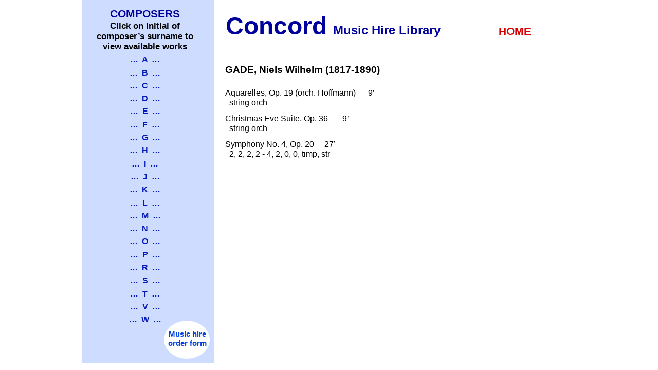

--- FILE ---
content_type: text/html
request_url: http://concordmusichire.co.uk/gade.html
body_size: 1897
content:
<!DOCTYPE html>
<html lang="en">
  <head>
    <meta charset="UTF-8">
    <title>GADE</title>
    <meta name="generator" content="Serif WebPlus X7">
    <meta name="viewport" content="width=960">
    <link rel="stylesheet" type="text/css" href="wpscripts/wpstyles.css">
    <style type="text/css">
      .P-1 { line-height:26.7px;font-family:"Arial Black", sans-serif;font-style:normal;font-weight:700;color:#00009c;background-color:transparent;font-variant:normal;font-size:40.0px;vertical-align:0; }
      .P-2 { text-align:center;line-height:26.7px;font-family:"Arial", sans-serif;font-style:normal;font-weight:700;color:#00009c;background-color:transparent;font-variant:normal;font-size:48.0px;vertical-align:0; }
      .C-1 { font-family:"Arial Black", sans-serif;font-style:normal;font-weight:700;color:#00009c;background-color:transparent;text-decoration:none;font-variant:normal;font-size:40.0px;vertical-align:0; }
      .C-2 { line-height:19.00px;font-family:"Arial", sans-serif;font-style:normal;font-weight:normal;color:#000000;background-color:transparent;text-decoration:none;font-variant:normal;font-size:16.0px;vertical-align:0; }
      .P-3 { text-align:center;margin-bottom:1.3px;line-height:25.0px;font-family:"Arial", sans-serif;font-style:normal;font-weight:700;color:#00009c;background-color:transparent;font-variant:normal;font-size:21.0px;vertical-align:0; }
      .P-4 { text-align:center;margin-bottom:0.0px;line-height:1px;font-family:"Arial", sans-serif;font-style:normal;font-weight:700;color:#000000;background-color:transparent;font-variant:normal;font-size:17.0px;vertical-align:0; }
      .C-3 { line-height:20.00px;font-family:"Arial", sans-serif;font-style:normal;font-weight:700;color:#000000;background-color:transparent;text-decoration:none;font-variant:normal;font-size:17.3px;vertical-align:0; }
      .P-5 { text-align:center;margin-bottom:0.0px;line-height:1px;font-family:"Arial", sans-serif;font-style:normal;font-weight:700;color:#000000;background-color:transparent;font-variant:normal;font-size:5.0px;vertical-align:0; }
      .C-4 { line-height:6.00px;font-family:"Arial", sans-serif;font-style:normal;font-weight:700;color:#000000;background-color:transparent;text-decoration:none;font-variant:normal;font-size:5.3px;vertical-align:0; }
      .P-6 { text-align:center;margin-bottom:5.3px;line-height:1px;font-family:"Arial", sans-serif;font-style:normal;font-weight:700;color:#0419b8;background-color:transparent;font-variant:normal;font-size:16.0px;vertical-align:0; }
      .C-5 { line-height:20.00px;font-family:"Arial", sans-serif;font-style:normal;font-weight:700;color:#0419b8;background-color:transparent;text-decoration:none;font-variant:normal;font-size:16.0px;vertical-align:0; }
      a.C-5:link, a:link .C-5 { color:#0419b8;text-decoration:none; }
      a.C-5:visited, a:visited .C-5 { color:#0419b8;text-decoration:none; }
      a.C-5:hover, a:hover .C-5 { color:#0419b8;text-decoration:none; }
      a.C-5:active, a:active .C-5 { color:#0419b8;text-decoration:none; }
      .C-6 { line-height:30.00px;font-family:"Arial", sans-serif;font-style:normal;font-weight:700;color:#00009c;background-color:transparent;text-decoration:none;font-variant:normal;font-size:24.0px;vertical-align:0; }
      .P-7 { text-align:center;margin-bottom:0.0px;line-height:1px;font-family:"Arial", sans-serif;font-style:normal;font-weight:700;color:#0042e2;background-color:transparent;font-variant:normal;font-size:15.0px;vertical-align:0; }
      .C-7 { line-height:18.00px;font-family:"Arial", sans-serif;font-style:normal;font-weight:700;color:#0042e2;background-color:transparent;text-decoration:none;font-variant:normal;font-size:14.7px;vertical-align:0; }
      a.C-7:link, a:link .C-7 { color:#0042e2;text-decoration:none; }
      a.C-7:visited, a:visited .C-7 { color:#0042e2;text-decoration:none; }
      a.C-7:hover, a:hover .C-7 { color:#0042e2;text-decoration:none; }
      a.C-7:active, a:active .C-7 { color:#0042e2;text-decoration:none; }
      .C-8 { line-height:74.00px;font-family:"Arial", sans-serif;font-style:normal;font-weight:normal;color:#000000;background-color:transparent;text-decoration:none;font-variant:normal;font-size:64.0px;vertical-align:0; }
      .P-8 { text-align:center;line-height:1px;font-family:"Arial", sans-serif;font-style:normal;font-weight:700;color:#d60000;background-color:transparent;font-variant:normal;font-size:21.0px;vertical-align:0; }
      .C-9 { line-height:25.00px;font-family:"Arial", sans-serif;font-style:normal;font-weight:700;color:#d60000;background-color:transparent;text-decoration:none;font-variant:normal;font-size:21.3px;vertical-align:0; }
      a.C-9:link, a:link .C-9 { color:#d60000;text-decoration:none; }
      a.C-9:visited, a:visited .C-9 { color:#d60000;text-decoration:none; }
      a.C-9:hover, a:hover .C-9 { color:#d60000;text-decoration:none; }
      a.C-9:active, a:active .C-9 { color:#d60000;text-decoration:none; }
      .C-10 { line-height:23.00px;font-family:"Arial", sans-serif;font-style:normal;font-weight:700;color:#000000;background-color:transparent;text-decoration:none;font-variant:normal;font-size:18.7px;vertical-align:0; }
    </style>
  </head>
  <body style="height:707px;background:#ffffff;">
    <div id="divMain" style="background:transparent;margin-left:auto;margin-right:auto;position:relative;width:960px;height:707px;">
      <img alt="" src="wpimages/wp61faca12_06.png" style="position:absolute;left:0px;top:0px;width:257px;height:706px;">
      <div style="position:absolute;left:257px;top:0px;width:241px;height:86px;overflow:hidden;">
        <p class="Body P-1"><br></p>
        <p class="Body P-2">Concord<span class="C-1"> </span></p>
        <p class="Body"><span class="C-2"><br></span></p>
      </div>
      <div style="position:absolute;left:25px;top:14px;width:194px;height:685px;overflow:hidden;">
        <p class="Body P-3">COMPOSERS</p>
        <p class="Body P-4"><span class="C-3">Click on initial of composer’s surname to view available works</span></p>
        <p class="Body P-5"><span class="C-4"><br></span></p>
        <p class="Body P-6"><a href="composersa.html" class="C-5">… &nbsp;A &nbsp;…</a></p>
        <p class="Body P-6"><a href="composersb.html" class="C-5">… &nbsp;B &nbsp;…</a></p>
        <p class="Body P-6"><a href="composersc.html" class="C-5">… &nbsp;C &nbsp;…</a></p>
        <p class="Body P-6"><a href="composersde.html" class="C-5">… &nbsp;D &nbsp;…</a></p>
        <p class="Body P-6"><a href="composersde.html" class="C-5">… &nbsp;E &nbsp;…</a></p>
        <p class="Body P-6"><a href="composersfg.html" class="C-5">… &nbsp;F &nbsp;…</a></p>
        <p class="Body P-6"><a href="composersfg.html" class="C-5">… &nbsp;G &nbsp;…</a></p>
        <p class="Body P-6"><a href="composersh.html" class="C-5">… &nbsp;H &nbsp;…</a></p>
        <p class="Body P-6"><a href="composersijk.html" class="C-5">… &nbsp;I &nbsp;…</a></p>
        <p class="Body P-6"><a href="composersijk.html" class="C-5">… &nbsp;J &nbsp;…</a></p>
        <p class="Body P-6"><a href="composersijk.html" class="C-5">… &nbsp;K &nbsp;…</a></p>
        <p class="Body P-6"><a href="composersl.html" class="C-5">… &nbsp;L &nbsp;…</a></p>
        <p class="Body P-6"><a href="composersmn.html" class="C-5">… &nbsp;M &nbsp;…</a></p>
        <p class="Body P-6"><a href="composersmn.html" class="C-5">… &nbsp;N &nbsp;…</a></p>
        <p class="Body P-6"><a href="composersop.html" class="C-5">… &nbsp;O &nbsp;…</a></p>
        <p class="Body P-6"><a href="composersop.html" class="C-5">… &nbsp;P &nbsp;…</a></p>
        <p class="Body P-6"><a href="composersr.html" class="C-5">… &nbsp;R &nbsp;…</a></p>
        <p class="Body P-6"><a href="composerss.html" class="C-5">… &nbsp;S &nbsp;…</a></p>
        <p class="Body P-6"><a href="composerst.html" class="C-5">… &nbsp;T &nbsp;…</a></p>
        <p class="Body P-6"><a href="composersvw.html" class="C-5">… &nbsp;V &nbsp;…</a></p>
        <p class="Body P-6"><a href="composersvw.html" class="C-5">… &nbsp;W &nbsp;…</a></p>
      </div>
      <div style="position:absolute;left:488px;top:44px;width:249px;height:52px;overflow:hidden;">
        <p class="Body"><span class="C-6">Music Hire Library</span></p>
        <p class="Body"><span class="C-6"><br></span></p>
      </div>
      <img src="wpimages/wp6ec871b5_06.png" alt="" width="89" height="74" style="position:absolute;left:159px;top:624px;width:89px;height:74px;">
      <div style="position:absolute;left:160px;top:641px;width:88px;height:40px;overflow:hidden;">
        <p class="Body P-7"><a href="https://form.jotformeu.com/82743449151358" class="C-7">Music hire </a></p>
        <p class="Body P-7"><a href="https://form.jotformeu.com/82743449151358" class="C-7">order form</a></p>
      </div>
      <div style="position:absolute;left:278px;top:87px;width:92px;height:84px;overflow:hidden;">
        <p class="Body"><span class="C-8"><br></span></p>
      </div>
      <div style="position:absolute;left:773px;top:49px;width:137px;height:48px;overflow:hidden;">
        <p class="Body P-8"><a href="index.html" class="C-9">HOME</a></p>
      </div>
      <div style="position:absolute;left:278px;top:124px;width:433px;height:47px;overflow:hidden;">
        <p class="Body"><span class="C-10">GADE, Niels Wilhelm (1817-1890)</span></p>
      </div>
      <div style="position:absolute;left:278px;top:171px;width:589px;height:192px;overflow:auto;">
        <p class="Normal"><span class="C-2">Aquarelles, Op. 19 (orch. Hoffmann) &nbsp;&nbsp;&nbsp;&nbsp;&nbsp;9’</span></p>
        <p class="Body"><span class="C-2">&nbsp;&nbsp;string orch</span></p>
        <p class="Normal"><span class="C-2">Christmas Eve Suite, Op. 36 &nbsp;&nbsp;&nbsp;&nbsp;&nbsp;&nbsp;9’</span></p>
        <p class="Body"><span class="C-2">&nbsp;&nbsp;string orch</span></p>
        <p class="Normal"><span class="C-2">Symphony No. 4, Op. 20 &nbsp;&nbsp;&nbsp;&nbsp;27’</span></p>
        <p class="Body"><span class="C-2">&nbsp;&nbsp;2, 2, 2, 2 - 4, 2, 0, 0, timp, str</span></p>
        <p class="Body"><span class="C-2"><br></span></p>
      </div>
    </div>
  </body>
</html>
